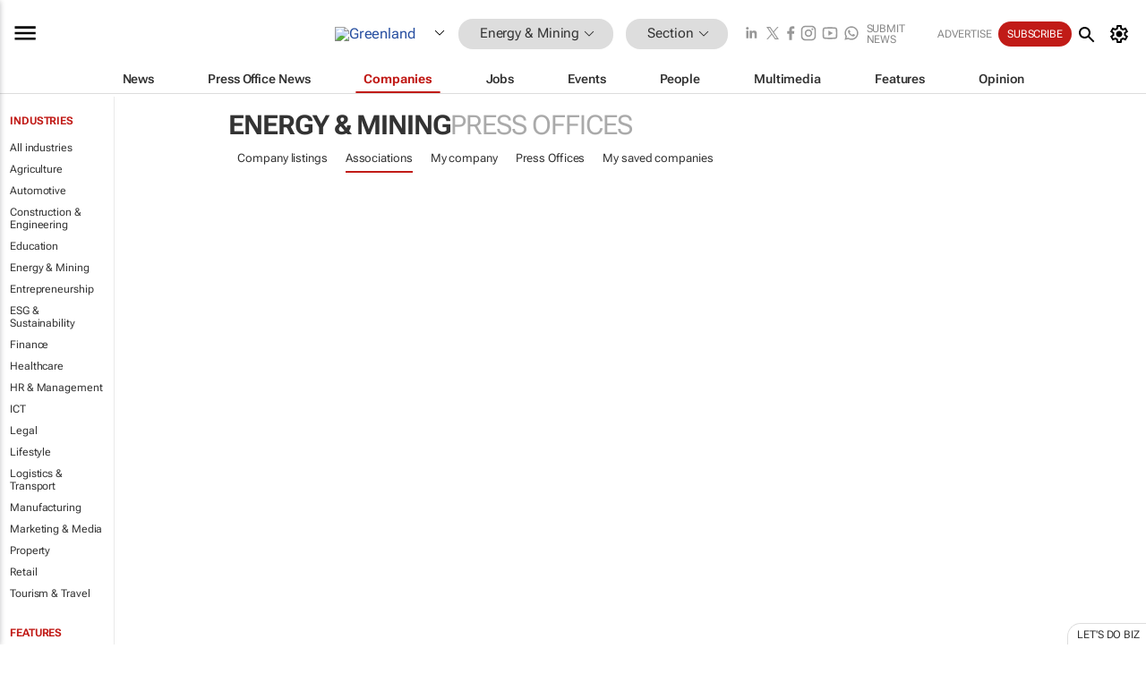

--- FILE ---
content_type: text/html; charset=utf-8
request_url: https://www.google.com/recaptcha/api2/aframe
body_size: 268
content:
<!DOCTYPE HTML><html><head><meta http-equiv="content-type" content="text/html; charset=UTF-8"></head><body><script nonce="0sUyL6TbI6mkG4kwJbYw0w">/** Anti-fraud and anti-abuse applications only. See google.com/recaptcha */ try{var clients={'sodar':'https://pagead2.googlesyndication.com/pagead/sodar?'};window.addEventListener("message",function(a){try{if(a.source===window.parent){var b=JSON.parse(a.data);var c=clients[b['id']];if(c){var d=document.createElement('img');d.src=c+b['params']+'&rc='+(localStorage.getItem("rc::a")?sessionStorage.getItem("rc::b"):"");window.document.body.appendChild(d);sessionStorage.setItem("rc::e",parseInt(sessionStorage.getItem("rc::e")||0)+1);localStorage.setItem("rc::h",'1768596218003');}}}catch(b){}});window.parent.postMessage("_grecaptcha_ready", "*");}catch(b){}</script></body></html>